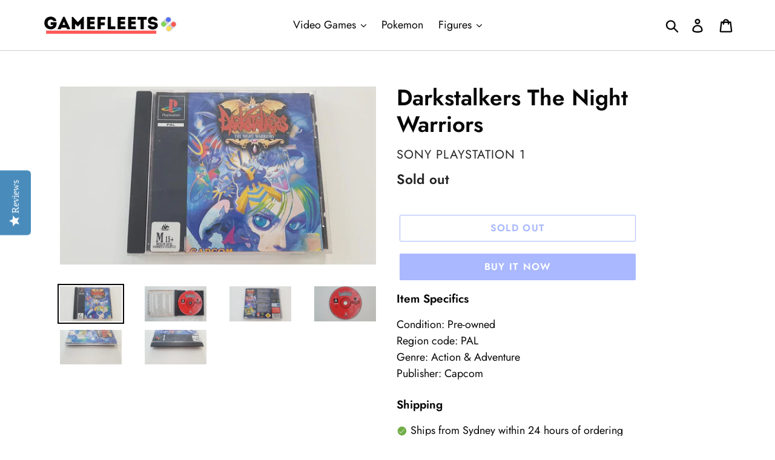

--- FILE ---
content_type: application/javascript; charset=utf-8
request_url: https://searchanise-ef84.kxcdn.com/preload_data.7Z9p7e8d6r.js
body_size: 8167
content:
window.Searchanise.preloadedSuggestions=['xbox 360 games','ps3 games','final fantasy','x box 360','game boy','ps4 games','vr headset','nintendo ds','ps3 console','call of duty','nintendo 3ds','ps2 games','resident evil','wii games','wii u','playstation 2 console\'s','star wars','silent hill','crash bandicoot','pokemon game','god of war','sega master system','ps2 console','playstation 3 games','ps4 consoles','mario party','dragon quest','playstation 4 consoles','need for speed','guitar hero','fire emblem','xbox 360 console','metal gear solid','mortal kombat','game boy advance','metal gear','ps vita','sony psp','tony hawk','ratchet and clank','xbox series x','3ds console','nintendo switch','grand theft auto','of the kingdom','harry potter','nintendo 64 console','mario kart','gamecube games','gameboy advance','gameboy advance sp','super mario','donkey kong','nes console','street fighter','ps4 controller','psp console','sega saturn','xbox original','dreamcast games','animal crossing','sega mega drive','psp games','gamecube consoles','legend of spyro','tomb raider','mega man','xbox one','nintendo 3ds xl','nintendo amiibo','kingdom hearts','limited edition','gameboy colour','nintendo wii','gamecube controller','3ds xl','dragon ball','spider man','legend of zelda','sonic the hedgehog','lego dimensions','game gear','ps1 console','armored core','ps vr','super famicom','paper mario','ps4 vr','pokemon platinum','dragon ball z','oculus quest','pokemon heartgold','shin megami tensei','far cry','pokemon gold','lord of the rings','monster hunter','ps vita console','disney infinity','game boy advance console','do consoles','nintendo ac','just dance','shin megami','dead or alive','playstation 4 pro','def jam','promo disc','nintendo switch lite','nintendo entertainment system','playstation 3 console','mega drive','ps4 console','super smash bros','harvest moon','game & watch','ps4 pro','ace combat','tales of','game boy colour','retro games','ds console','gameboy color','ps3 consoles','sega dreamcast','nintendo 3ds games','simpsons hit and run','playstation 1 console','snes nintendo consoles','professor layton','light gun','yu gi oh','assassins creed','sonic and the','dead space','memory card','master system','project zero','nintendo gamecube','pokemon tcg','animal crossing amiibo','stranger things','psvr game','oculus meta quest 2','pokemon tcg pikachu ex red & blue collection box','pokemon psa','super mario super size figure collection','red dead','the last of us','xbox 360 controller','original xbox','n64 console','game boy player','wii u games','sega game','resident evil 4','pokemon red','metroid prime','nintendo ds console','time crisis','playstation vr','game nintendo','last of us','collectors edition','ps2 controller','ps3 lego','pokemon blastoise','pokemon charizard','psa 1st edition holo','marvel legends','splinter cell','shadow of the colossus','black ops','the simpsons game','gameboy consoles','nintendo console','gba console','aim controller','the legend of zelda','snes nintendo','harry potter and the philosopher\'s stone','gran turismo','king of fighters','the simpsons','tony hawk\'s','modern warfare','game and watch','mario bros','3ds games','devil may cry','wii consoles','xbox one s','luigi\'s mansion','wii u consoles','playstation vr controllers','ps 3 games','f zero','mario party 6','wii remote','of honor','new nintendo 3ds xl','the warriors','resident evil 3','soul calibur','pokemon pearl','ps4 be controller','saints row','xbox one x','the world ends with you','stick of','super mario land','ps move controller','final fantasy tactics','ps vr controllers','chrono trigger','teenage mutant ninja turtles','rainbow six','toy story','ace attorney','snes console','sega saturn game\'s','new 3ds','lord of the ring','dark souls','red dead redemption','gameboy games','pokemon sapphire','sega console','meta quest','the world','pokemon blue','neo geo','pop vinyl','pokemon ex full art','game in','american psycho','funko pop','ps 5 games','sega mega drive console','table top','phantasy star 0','pokemon card','last story','super nintendo games','ninja gaiden','gravity rush 2','marvel vs capcom','nintendo 3ds xl console','game watch','mario party 3','sing star','star wars battlefront','xbox console','x men','wwe smackdown','alex kidd','gameboy advance console','marvel vs','etrian odyssey','return of the king','bad company','need for speed hot pursuit','gameboy sp','ridge racer','gba sp','final fantasy vii','sony playstation 3','nintendo ds consoles','nintendo 3ds console','psp video','star fox','the suffering','pc games','eternal darkness','crash team racing','twisted metal','cod steelbook','meta quest 2','pokemon emerald','sony playstation 4 pro','nba 2k 2','game cube','vr ps4','super mario galaxy','pokémon boxed','pokemon mystery dungeon','nba jam','future cop','ps4 slim','pokemon gba','psa pokemon','pokemon sun','rune factory','playstation vita','pokemon white','new nintendo 3ds','golden sun','ps3 controller','wii game','ocarina of time','war of the monsters','pokemon alt art','console xbox 360','playstation controller','charizard ex','ps4 vr games','vr bundle','fire emblem fates','wind waker','call of duty modern warfare','resident evil ps1','game cases','dragon ball budokai','advance wars','sly cooper','playstation move controllers','gears of war','north face','mario kart ds','playstation vr headset','avatar ps3','no more heroes','pac man','one piece','lollipop chainsaw','mortal kombat 11','japanese playstation 3','legend of the dragon','gta collector','wireless controllers','super mario 64','guitar hero guitar','spy spy','playstation 2 console','game boy color','wii party','nintendo 64 expansion','new super mario bros','gba games','ps4 vr controllers','gameboy so','psp go','mortal kombat ps3','dino crisis','monsters inc','majoras mask','far cry 3','ps3 move','spongebob squarepants','the darkness','disney infinity 3.0 star wars','demon souls','asura\'s wrath','zelda amiibo','dynasty warriors','pokemon ruby','midnight club','kirby\'s epic yarn','ni no kuni','pokemon black','persona 3 portable','splatoon amiibo','sword art online','square enix','final fight','ps4 be','rift s','resident evil 2','pokemon soulsilver','disney infinity 3.0','playstation 2 controller','super smash bros amiibo','super mario bros 2','prince of persia','nintendo gameboy','clock tower 3','double dash','ps1 games','sony ps4','sega consoles','south park','nintendo da console','lego marvel','dr mario','house of the dead','sega mega','ps4 game','gamecube console','gravity rush','just cause','rainbow secret','luminous arc','eb games','lenticular sleeve','steel book','paradox rift','general grievous','trading card','atelier mysterious','yakuza so','nintendo game watch','moon knight','point of','soldier of','demo disc 2','modern warfare 2','games pop vinyl','ps4 be controllers','jak and daxter','ps4 no mans sky beyond','grand theft auto city stories','ps4 condition_pre-owned','sega master system console','crash of the titans','crisis core','mario party 10','game sp','need for speed rivals','xbox cables','xbox blue','tactics ogre','xbox 360 soldier of fortune payback','legend of','back to the future','pokemon gameboy','point blank','dragon ball z budokai tenkaichi 3','nintendo sp','fire red','gameplay player','psvr controllers','champions of','tom clancy\'s','xbox plate','super nintendo','one piece funko pop','zelda gameboy','star wars battle for naboo','amiibo splatoon','digimon rumble arena','super mario world','ultimate spiderman','ratchet and','mario strategy guide','super bros','nintendo nes','godzilla all','ratchet clank','dark pit','need for speed carbon','2ds console','case and manual','skylander trap team','rock band','xbox games','star wars battlefront 2 ps2','snes games','super mario bros','yoshi story','nintendo wii u','thousand year door','fullmetal alchemist','vita games','dark cloud','raging blast','playstation 3 consoles','megami tensei','3ds zelda','motion controller','wii nunchuk','faulty consoles','sega saturn console','call of duty 2','castlevania of the','ms pac-man','phoenix wright','pokémon ds','the simpsons hit and run','sony psp consoles','ds lite','action man','pokémon games','pokemon silver','assassin\'s creed revelations','mario wii','yo kai','htc vive','gba video','ps vita games','pokemon puzzle','playstation camera','final fantasy iv','banjo kazooie','tekken ps1','madden nfl','dirge of cerberus','the sims 2 castaway','gamecube memory card','resident evil 1','king kong','legend of zelda nes','assassin\'s creed promo disc','tony hawks','minecraft story mode','parasite eve','xbox consoles','xbox x','devil may','top gear','pokemon fire red','madagascar escape 2 africa','nintendo game and watch','sega mega drive ii','wario land','ssx tricky','game boy advance games','xbox series s','tom clancy','pa vita','metal gear solid ps1','need for speed underground 2','xbox 360 slim','street fighter x tekken','switch steelbook','heart gold','magic the','game advance','playstation vr 1','donkey kong country returns','last window','charging station ps4','new nintendo','move controller','sega game gear','rocket league','snes condition_pre-owned','ps4 vr move motion','need the','game guides','batman arkham','wii fit','mine craft ps3','mario ds','odin sphere','mortal kombat deadly alliance','dragon quest v','white knight','gameboy advance sp console','pokemon cartridge','turok evolution','gameboy colour consoles','need for speed most wanted','playstation classic','ys psp','playstation dlc','xbox original xbox controller','secret of mana','mickey castle of','game boy advance consoles','power rangers','pokemon 3ds','switch skin','call of duty steelbook','amiibo card','resident evil 6','broken sword','ace of','dragon age','to ny hawk','five at','playstation ps1','n64 controller','meta oculus quest 2 all-in-one vr headset white 64gb boxed','medal of honor','the final fantasy','boxed gameboy','wonder boy','xbox breakaway cable adapter','resident evil outbreak','god hand','street fighter alpha','playstation console','twilight princess','nintendo famicom','the sims','rf adapter','jet set radio','lego batman','wii controllers','hot wheels','speed liberty','donald duck','xenoblade chronicles','adventure time game','legends of','altered beast','ps5 games','ps4 vr motion controller','lego star wars','alien vs ps2','meta oculus quest 2','jumping flash','mario lamp','link to the past','attack on titan','steering wheel','colin mcrae','gameboy color games','xbox to','dj hero','virtua fighter','panzer dragoon','heart of darkness','scooby doo','chrono cross','of war','just cause 3','pokemon rainbow','magic the gathering','pokemon v full art','sun and moon','call of duty cold war','ps5 controller','jet force gemini','halo figures','star lord','crown zenith','charizard ex super premium collection','mega evolution','surging sparks','temporal forces','a dragon','sonic mega collection','ps3 charging','black series','pokemon booster','digital code','mickey magical','booster bundle','pokémon nintendo','4 steelbook edition','short films','on film','sega batman','batman sega','chanel box','donkey kong gameboy','darkrai vstar','force xbox','stranger things funko pop vinyl','lenticular slipcase','3d foam','mew vmax','1st edition','indiana jones pop','magical quest','twilight masquerade','obsidian flames','paldea evolved','lego indiana jones','base station','darkrai bw73','destined rivals','playstation 3 controllers','original super mario','naruto pop','darth maul','of truth ps4','psa pokemon holo','fantasy xbox','shrek forever after','extreme games','black widow','orphan black','rc de go','guitar hero 3','skylanders the','crew pal','star wars micro galaxy squadron a wing','halo xbox 360','revenge of the','umd video','pokémon cards','of fortune','kinect sports','kinect games','fallout 4 edition','nintendo 2ds console','wwe steelbook','xbox controller','mario 3d world','one piece chase','pikachu promo','guitar hero live','digimon world','playstation ve','new super mario bros u','the hit and run','mission impossible','boulders game','hero of and magic','xbox one consoles','v headset','monster boy','of rage','the thing','snes mario kart','silent hill ps1','need for','circle pad','box far cry','game gear console','or die','rainbow six siege','silent hill games','wireless xbox controller','pipe hell','shadows of the','xbox 360 fifa','metro redux','nintendo did lite','need for speed games','simpsons game','joy con','yoshi\'s woolly world','shin megami tensei devil summoner raidou kuzunoha vs the soulless army','nba street','advance sp','detective pikachu','curse of','yugi oh','skyward sword','international star so','xbox one controller','watch dogs','and daxter','starting snes','zelda gamecube','gaming and','ps vita god of','superstars tennis','network adapter','nickleodeon avatar','duke nukem','gamecube card','nba 2k','japanese playstation 4','scooby do and the','xbox wireless','cartridge case','bomber man','series x','elder scrolls','mario rpg','dance mat','star wars the force unleashed','mariokart wii and steering wheels','dead by','metal gear rising','philosopher’s stone','double dragon','virtua cop','night masters','vs xbox','tiger electronics','the order 1886','need for speed shift 2','harry potter gamecube','horse ds game','move motion','nintendo e-reader','crash twinsanity','fifa ps4','pokémon yellow','live chat','assassin\'s creed','arcade sticks','v8 racing','baldur gate','playstation 4 vr motion','driver parallel','ps4 1tb','ghost and','crash bash','bad company 2','ghost in the shell','mario silver','phantasy star','nintendo dsi','wii mario','game cube controller','sony playstation 4 ps4 vr move motion controller','ps4 dual controller','yakuza remastered collection','xbox 360 black ops','grand theft auto iv','tony hawks 3','killer instance','yoshi\'s story','tony hawks pro skater','n64 consoles','tony hawk pro skater 2','wii sports','sky landers','x box 360 games','midnight club 3 psp','lego star wars ps3','mortal mom at','sega dreamcast vmu memory','x box games','dreamcast collection','v8 supercars','he man','spider-man of','toy story 2','sleeping dogs','g force ps2','spirit tracks','the legend of heroes','atelier shallie','valkyrie profile','pokemon green','promise pacmania','sony playstation 4 ps4 2x move motion controller boxed','battery cover','star wars of the empire','guitar hero guitar ps2','console n64','tony hawk pro skater','mortal kombat 2','nes controller','dead hand','nintendo xl','captain planet','call of duty ps4','usb cables','nintendo ds disney','tournament fighters snes','jade cocoon','finding nemo','transformers war for cybertron','ps3 games need for speed','action replay ds','dragons lair','gran turismo 7','sonic mania','star wars ps2','project diva','trap team','of xbox','mario tennis','path of radiance','yoshis island','world war','wii pro controller','chicken run','pokemon heart gold','famicom do an','bionic commando','crash and','xbox original consoles','game boy micro','the godfather','true lies','arcade power','red psp','playstation demo','tail spin','disney on','nights of','armored core v','lego batman xbox 360','shadow the','wrecking crew','nintendo 64 blue','super nintendo\'s','mario and luigi','sonic playstation games','dynasty warriors 2','nintendo game boy pocket','ar tonelico','mario kart-like','mario amiibo','tetris nes','xbox 360 wireless','naughty bear','sonic all-stars','smash bros melee','mario advance','wild arms','batman returns','super mario sun','disk system','sony playstation 2','3d dot game','metal gear collection','shadow hearts','link to the','pokemon eme','world ends','pokemon battle set','pokemon elite','move ps','atelier rorona','mario kart 64','toukiden kiwami','king of','xl console','need for speed xbox 360','need for speed underground','the two towers','playstation mini','assassins creed revelations','age of','magic the gathered','legacy of','trilogy ps3','destroy all humans','ps3 uncharted 3','might magic','call of duty black ops 3','the last of','noise cancelling bluetooth','time splitscreen','dragon ball z budokai tenkaichi 2','spider man 2','console black','max pain','ring of red','silent ill','sony vr2','game boy pokemon','professor layton ds','mass destruction','cold fear','chase the express','lion king','new 3ds ll','boy cube','table tennis','mario super','breath of the wild','v steelbook edition','manual only','ps4 brand new','crash time','just cause 4 ps4','call of duty black ops 2','n 64 console','champions league','the game','street figh','pokemon sapp','project x','vr headset meta quest','ds games','of the night','the with','space invaders','xbox simpsons','pro bmx','ape escape 2','playstation 5 console','vice city grand theft auto','iron sword','mario kart n64','processor unit','charging station','gamecube box','ps2 manual','final fantasy viii','assassins creed odyssey','pokémon white 2','dynasty warriors gundam','shadow run','xbox were','super o','ps3 mega drive ultimate','ratchet & clank','pokemon firered','japanese vita','fatal frame','pokemon limited','the tiger','tales of graces','pokémon games boxed','kings field','far point','xbox 360 steelbook','trap team xbox one','partners in time','super paper','donkey kong country','nintendo 64 box','xbox breakaway','within club','super fly','ultimate alliance','left dead','dragon age ps3','simpsons road rage','afl live','batman arkham origins','the walking dead','royal rumble','vr headset quest','gamecube gameboy','bravely default','final fantasy adventure','here comes the','power was','dark charizard','silent hill 2','super game boy','xenoblade x','spyro the dragon','do hero 2','red alert','3ds l','f e a r','game boy advance sp','the golden compass','mega man x','mx vs atv','the witcher 3','japanese playstation','god of war 3','battle for','edition ps4','black xbox 360','way of samurai','ps5 console','crash tag team','radiant historia','no man','wireless headsets','oblivion game','mace griffin','blue dragon','world dawn','wii nunchuck','lego xbox','far cry 4','simplified hit and','mortal kombat steelbook','harry potter and the chamber of secrets','playstation 3 console\'s','xbox one s minecraft edition','bags life','x series','double pack','cat an','saint seiya ps2','white ps4 console','mario world','gex 3d','jak x','grand theft','plants vs zombies','wwf no','assassin\'s creed odyssey','amiibo link','resident evil 5','game boy pocket games','black flag','god of war ps4','vr processing unit','are assassins','club nintendo','nintendo snes','battlefield bad company','god of war pal','half life','polar express','luigis mansion','game boy case','wii remote and nunchuk controllers','retro consoles','the wizard\'s','crash bandicoot cortex','phantom hourglass','project zero 2','tales of xillia','v rally','crazy taxi','switch games','empire strikes','the elder scrolls','shrek super','injustice xbox','boy colour','blades of steel','game star wars','ps4 steelbook','playing original xbox on xbox','dark souls xbox 360','shin tensei','ps4 gun game','smash bros','ex rental','crash boom bang','tom and jerry','fire emble','yu-gi-oh the','kingdom under fire','the evil','super smash bros 3ds','nintendo gamecube controller','here comes the pain','metal slug','new 3ds xl','pc for','harry potter and the philosophers stone','call of duty modern','call of duty modern warfare ii','3ds yoshi','halo one','the darkness 2','super mario nes','ninja shadow of','judge dredd','ps3 sims','wii u console','battle network','wii video','capcom vs','hit and run','mario party 7','rugby challenge','resident evil 2 ps1','mega man star','gaming pc','star trek','the mask','sony playstation 4 ps4 dualshock 4 wireless controller','jurassic world','final fantasy xv','wii party u','time xbox','oculus rift s','mega cd','pokemon y','processing unit','zelda ocarina','new leaf','auto modellista','sega sonic','rock and racing 2','like chrono trigger','metal gear 3 ps 3','nfl 2k','sonic adventure','dragon ball z budokai tenkaichi','play station 5','disney pixar up','death ps1','ps2 cable','crash nintendo','street fighter alpha 2','lego marvel ds game','endless ocean','dungeons and dragons heroes','castlevania portrait','punch out','gold edition','sonic dreamcast','ps 1 games','snes controller','dead island','driver san','2ds xl','big hero 6','disney infinity game','ps4 no','breath of','ps1 case','nintendo systems','nintendo 2ds','vr quest 2','kid icarus uprising','3ds ll','conker\'s bad fur day','description forza','call of duty world at war','sony playstation 5','white ps4','max payne','charizard ex 199/165 special illustration rare','blade arcus','sea man','super mario 3d land','ds harvest moon','avalon code','3ds game pokemon','alien trilogy','mario gameboy','mario and sonic','oculus 2 white','nintendo did consoles','xbox one games','oculus quest 2','hot toys','dead or alive 5 ps3','football manager','halo reach','jet set','skylander imaginators','pokemon game boy','devil survivor break record','dreamcast console','donkey kong country tropical freeze','dynasty warriors 6','virtual reality','trap trap','diddy kong','studio instant','microsoft xbox 360 kinect','nintendo 2ds xl','fable xbox','pokémon omega ruby','playstation portable','ps vr move controllers','super mario gamecube','tony box','modern warfare steelbook','king arthur','fire emblem of','fire pro','to new','ps3 hi','saw the video game','final fantasy play arts kai','spongebob heropants','wwe the','pokemon stadium 2','gamecube games on','grand theft auto 4','saints row 2','xbox original controller','super robot','oracle of','microsoft xbox kit','silent hill ps2','binary domain','ps4 controllers','super chase','microsoft xbox 360 controller','pokémon moon','far cry the wild experience','ps4 modern warfare','tony hawk\'s underground 2','story of seasons','the itching game','sonic mega drive','black ops 2','mass effect','mario kart double dash','donkey kong land boxed','wii mario party','neo geo games','nintendo ac adapter','music game','xbox 360 fable','dynasty warriors 4','playstation 4 vr','world at war','ps2 gun','army men','psp g','mortal kombat dreamcast','kid icarus','fairly oddparents','pokemon japan','atelier ps3','3 ds charger','knights of the old republic','ps3 slim 320gb','chrono trigger ds','monster hunter 3','3 remix ps2','black water','bass fishing','fallout new vegas','slim 320gb','gt xbox','sonic hedgehog','cave story','tag team','pirates of the caribbean','need for speed shift','xbox 360 scheme','mega cd console','search text','guilty gear','community pop vinyl','syphon filter','playstation classic mini','pga tour','mortal kombat deception','game big','action replay','valkyria chronicles','pokémon diamond','star wars snes','2ds systems','gba star wars','japanese 3ds','alien predator ps2','wii sports resort','rule of rose','kirbys dream land','microsoft xbox 360 prototype','devil survivor','pokemon gameboy advance','gamecube boxed','dreamcast control','life nintendo','captain america','nintendo super mario','initial d','no mercy','wii balance board','nintendo n64 console','road rash','clay fighter','psp mega','project gotham racing 2','final fantasy iii','trails cold steel','mario land','nintendo 64 controller','viva pinata','nintendo 3ds cl console','harry potter game cube','vr controllers','tag team racing','punch line','kl hat','vr ps5','left 4 dead','of the samurai','of cybertron','l a p d','mini nes','ps4 rigs','hyrule warriors'];